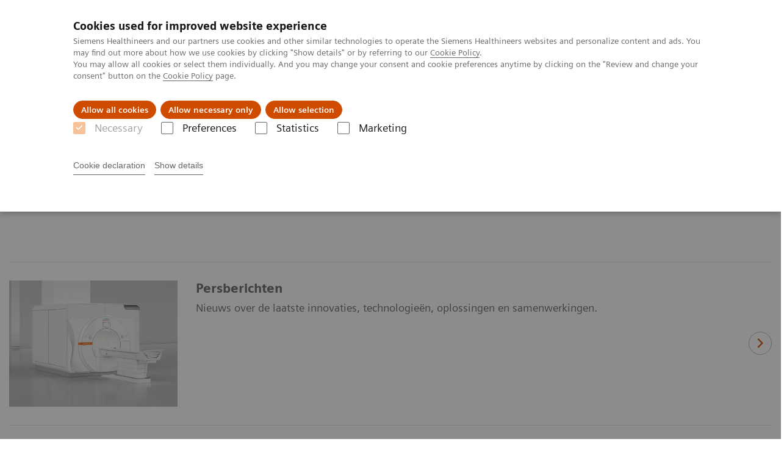

--- FILE ---
content_type: text/html; charset=utf-8
request_url: https://www.siemens-healthineers.com/nl-be/press-room
body_size: 4838
content:
<!DOCTYPE html>
<html lang="nl">
  <head>
    <meta charset="utf-8" />
    <meta name="viewport" content="width=device-width, initial-scale=1" />
    <meta name="generator" content="Scrivito by JustRelate Group GmbH (scrivito.com)" />
    <meta name="app-version" content="v3.130.4-5354bb06" />
    
          <title data-react-helmet="true">Perskamer</title>
          <meta data-react-helmet="true" name="prerender-status-code" content="200"/><meta data-react-helmet="true" name="robots" content="noindex"/><meta data-react-helmet="true" property="og:url" content="https://www.siemens-healthineers.com/nl-be/press-room"/><meta data-react-helmet="true" property="og:type" content="website"/><meta data-react-helmet="true" property="og:title" content="Perskamer"/><meta data-react-helmet="true" property="og:description" content="Perskamer"/><meta data-react-helmet="true" name="twitter:card" content="summary_large_image"/><meta data-react-helmet="true" property="coveo.type" content="OverviewPage"/><meta data-react-helmet="true" property="coveo.market" content="belgium"/><meta data-react-helmet="true" property="coveo.language" content="nl"/><meta data-react-helmet="true" property="DC.Type" content="Text"/><meta data-react-helmet="true" property="DC.Title" content="Perskamer"/><meta data-react-helmet="true" property="DC.Language" content="nl"/><meta data-react-helmet="true" property="DC.Modified" content="2023-12-12"/><meta data-react-helmet="true" property="DC.Rights" content="2026"/><meta data-react-helmet="true" property="DC.Identifier" content="10000e2032024230"/>
          <link data-react-helmet="true" rel="preconnect" href="https://api.scrivito.com"/><link data-react-helmet="true" rel="preconnect" href="https://api.scrivito.com" crossorigin=""/><link data-react-helmet="true" rel="dns-prefetch" href="https://api.scrivito.com"/><link data-react-helmet="true" rel="preconnect" href="https://marketing.webassets.siemens-healthineers.com"/><link data-react-helmet="true" rel="dns-prefetch" href="https://marketing.webassets.siemens-healthineers.com"/><link data-react-helmet="true" rel="preconnect" href="https://consentcdn.cookiebot.eu"/><link data-react-helmet="true" rel="dns-prefetch" href="https://consentcdn.cookiebot.eu"/><link data-react-helmet="true" rel="preconnect" href="https://w3.siemens.com"/><link data-react-helmet="true" rel="dns-prefetch" href="https://w3.siemens.com"/><link data-react-helmet="true" rel="preconnect" href="https://static.adlytics.net"/><link data-react-helmet="true" rel="dns-prefetch" href="https://static.adlytics.net"/><link data-react-helmet="true" rel="icon" type="image/x-icon" href="/assets/favicon.fc898baf7497271798bb68e97c98ad46.ico"/><link data-react-helmet="true" rel="icon" type="image/png" href="/assets/favicon-16x16.bb88869dfd3132d0d864dd1dfdb1855a.png"/><link data-react-helmet="true" rel="icon" type="image/png" href="/assets/favicon-32x32.4c49270e2ce1e113a90c81f39aa6be23.png"/><link data-react-helmet="true" rel="icon" type="image/png" href="/assets/favicon-96x96.e194f92070e12a3960e7593aa0b13ac3.png"/><link data-react-helmet="true" rel="icon" type="image/png" href="/assets/favicon-160x160.263b25b9fc9cb6d3950ceb676f9a463f.png"/><link data-react-helmet="true" rel="icon" type="image/png" href="/assets/favicon-192x192.e3831e35ce2fcd49c5fcd9364a0e7ef3.png"/><link data-react-helmet="true" rel="icon" type="image/png" href="/assets/favicon-196x196.496a1cccfb5e52a5433561349d6ed87b.png"/><link data-react-helmet="true" rel="apple-touch-icon" type="image/png" href="/assets/apple-touch-icon.7c347aba2e96a3af753448fe0bdcf618.png"/><link data-react-helmet="true" rel="apple-touch-icon" type="image/png" href="/assets/apple-touch-icon-57x57.ac6481ccb2c25f4dc67b89937128a002.png"/><link data-react-helmet="true" rel="apple-touch-icon" type="image/png" href="/assets/apple-touch-icon-60x60.7c347aba2e96a3af753448fe0bdcf618.png"/><link data-react-helmet="true" rel="apple-touch-icon" type="image/png" href="/assets/apple-touch-icon-72x72.57e04b38e06a6b1998a3e8971d6e4b63.png"/><link data-react-helmet="true" rel="apple-touch-icon" type="image/png" href="/assets/apple-touch-icon-76x76.f12032f2ce79323a7303275be94cf6bf.png"/><link data-react-helmet="true" rel="apple-touch-icon" type="image/png" href="/assets/apple-touch-icon-114x114.f21436505f7b50e15a825d31d80274c1.png"/><link data-react-helmet="true" rel="apple-touch-icon" type="image/png" href="/assets/apple-touch-icon-152x152.3dba5ab1c4c5cae49a5a335471f8394f.png"/><link data-react-helmet="true" rel="apple-touch-icon" type="image/png" href="/assets/apple-touch-icon-120x120.629e950ef47227b18a6238d3631dbce8.png"/><link data-react-helmet="true" rel="apple-touch-icon" type="image/png" href="/assets/apple-touch-icon-128x128.ede2ad6c6e8de167b4becd6a90187536.png"/><link data-react-helmet="true" rel="apple-touch-icon" type="image/png" href="/assets/apple-touch-icon-144x144.ef107ca31e702d50bf8840a4e05e19e8.png"/><link data-react-helmet="true" rel="apple-touch-icon" type="image/png" href="/assets/apple-touch-icon-180x180.363d7c51de4c0f731709ec1dc601b74d.png"/><link data-react-helmet="true" rel="apple-touch-icon" type="image/png" href="/assets/apple-touch-icon-precomposed.ac6481ccb2c25f4dc67b89937128a002.png"/><link data-react-helmet="true" rel="msapplication-square70x70logo" type="image/png" href="/assets/win8-tile-70x70.eeb9a7d26b9c5f399c511240e8a490cf.png"/><link data-react-helmet="true" rel="msapplication-square144x144logo" type="image/png" href="/assets/win8-tile-144x144.ef107ca31e702d50bf8840a4e05e19e8.png"/><link data-react-helmet="true" rel="msapplication-square150x150logo" type="image/png" href="/assets/win8-tile-150x150.4200be52f6b731a43adabe831c4adfcb.png"/><link data-react-helmet="true" rel="msapplication-wide310x150logo" type="image/png" href="/assets/win8-tile-310x150.49a77951f382edb3bb6d95abdd8666fd.png"/><link data-react-helmet="true" rel="msapplication-square310x310logo" type="image/png" href="/assets/win8-tile-310x310.3e005901483bd0064083393988ff886b.png"/><link data-react-helmet="true" rel="canonical" href="https://www.siemens-healthineers.com/nl-be/press-room"/>
          <script data-react-helmet="true" type="application/ld+json">
        {
          "@context": "http://schema.org",
          "@type" : "WebPage",
          "url" : "https://www.siemens-healthineers.com/nl-be/press-room"
        }
        </script><script data-react-helmet="true" id="Cookiebot" src="https://consent.cookiebot.eu/uc.js" data-cbid="746f1272-7cf9-443c-9b81-03a7b0a181b7" type="text/javascript" nonce="" async=""></script>
        
    <link rel="stylesheet" href="/assets/index.975e49c917926227fa21.css" />
  </head>
  <body >
    <div id="application" data-scrivito-prerendering-obj-id="10000e2032024230"><div class="content-wrapper"><header data-ste-chapter="header"><div class="application-bar"><div class="application-bar__container display-flex align-items-center justify-content-end"><div class="hidden-md-down"><div data-testid="top-link" class="application-bar__top-links row"><div class="col-12"><div class="meta-menu"><a class="application-bar__top-link meta-menu__link meta-menu__item" href="/nl-be/careers">Werken bij Siemens Healthineers</a><a class="application-bar__top-link meta-menu__link meta-menu__item" href="/nl-be/press-room">Pers</a><a class="application-bar__top-link meta-menu__link meta-menu__item" target="_top" href="https://www.corporate.siemens-healthineers.com/investor-relations/">Investor Relations</a></div></div></div></div></div><div class="application-bar__container"><div class="application-bar__logo" data-ste-component="logo"><a aria-label="" href="/nl-be"><div class="logo"></div></a></div><div class="application-bar__app-identifier"></div><div class="application-bar__additional-functions"><form data-ste-component="search"><div class="textfield textfield--with-postfix search-field search-field--outlined margin-bottom-0 mobile-expandable"><input name="search" type="search" arial-label="search" class="textfield__input search-field__input" spellcheck="false" autoComplete="off" placeholder="Search" value=""/><button class="textfield__postfix search-field__button search-field__button-submit" tabindex="-1" aria-label="search"><i class="icon-search"></i></button></div></form></div><div data-testid="meta-menu" class="application-bar__meta-menu"><div class="meta-menu"><ul class="bare-list meta-menu__list"><li data-testid="country-header-link" class="meta-menu__item country-selection__header-link"><button class="meta-menu__link"><img width="26" height="26" class="flag-image" src="/flags/svg/be.svg" alt="be" loading="lazy"/><span class="meta-menu__title country-selection__header-link-title">BE |  NL</span></button></li><li class="meta-menu__item" data-ste-component="contact"><a class="meta-menu__link" href="/nl-be/how-can-we-help-you"><i class="icon-email"></i><span class="meta-menu__title">Contact</span></a></li></ul></div></div></div></div><div class="navigation-bar navigation-bar--dark desktop" data-ste-component="navigation"><div class="navigation-bar__container"><div class="navigation-bar__panel"><div class="navigation-bar__wrapper"><button class="navigation-bar__toggle-button"><i class="icon-burger"></i></button><div class="navigation-bar__app-identifier"></div></div></div><div class="navigation-bar__menu navigation-bar__menu--lvl1"><ul class="bare-list navigation-bar__list navigation-bar__list--lvl1"><li class="navigation-bar__item navigation-bar__item--lvl1"><a class="navigation-bar__link navigation-bar__link--lvl1" data-ste-component-state="Producten &amp; Services" href="/nl-be/products-services"><span class="navigation-bar__label">Producten & Services</span><button class="navigation-bar__indicator navigation-bar__indicator--lvl1"><i class="icon-arrow-right"></i></button></a><div class="navigation-bar__menu navigation-bar__menu--lvl2"><button class="button button--link navigation-bar__back-button"><i class="icon-arrow-left"></i>Back</button><a class="h5 navigation-bar__header" data-ste-component-state="Producten &amp; Services" href="/nl-be/products-services">Producten & Services</a></div></li><li class="navigation-bar__item navigation-bar__item--lvl1"><a class="navigation-bar__link navigation-bar__link--lvl1" data-ste-component-state="Over ons" href="/nl-be/about"><span class="navigation-bar__label">Over ons</span><button class="navigation-bar__indicator navigation-bar__indicator--lvl1"><i class="icon-arrow-right"></i></button></a><div class="navigation-bar__menu navigation-bar__menu--lvl2"><button class="button button--link navigation-bar__back-button"><i class="icon-arrow-left"></i>Back</button><a class="h5 navigation-bar__header" data-ste-component-state="Over ons" href="/nl-be/about">Over ons</a></div></li><li class="navigation-bar__item navigation-bar__item--lvl1"><a class="navigation-bar__link navigation-bar__link--lvl1" data-ste-component-state="Visie &amp; perspectief" href="/nl-be/insights"><span class="navigation-bar__label">Visie & perspectief</span><button class="navigation-bar__indicator navigation-bar__indicator--lvl1"><i class="icon-arrow-right"></i></button></a><div class="navigation-bar__menu navigation-bar__menu--lvl2"><button class="button button--link navigation-bar__back-button"><i class="icon-arrow-left"></i>Back</button><a class="h5 navigation-bar__header" data-ste-component-state="Visie &amp; perspectief" href="/nl-be/insights">Visie & perspectief</a></div></li></ul></div></div></div></header><div><section class="padding-top-1 padding-bottom-1 bg-color-white" data-ste-chapter="breadcrumbs"><div class="container"><div class="row"><div class="col-12"><ol class="bare-list breadcrumbs margin-bottom-0" vocab="https://schema.org/" typeof="BreadcrumbList"><li class="breadcrumbs__item" property="itemListElement" typeof="ListItem"><a property="item" typeof="WebPage" href="/nl-be"><span property="name">Home</span></a><meta property="position" content="1"/></li><li class="breadcrumbs__item" property="itemListElement" typeof="ListItem"><span property="name">Perskamer</span><meta property="position" content="2"/></li></ol></div></div></div></section><div><section data-testid="hero-block" class="hero-block overflow-hidden hero-block--white margin-bottom-1" id="hero-block" data-ste-component="hero-block"><div class="width-100"><div class="container"><div class="row justify-content-center"><div class="col-12"><div class="row"><div class="hero-block__panel order-lg-1 col-md-10 col-lg-8"><div class="hero-block__content"><div class="row headlines"><div class="col"><div class="hero-block__headings"><h1><span class="hero-block__title display-block">Perskamer</span></h1></div></div></div></div></div></div></div></div></div></div></section></div><main id="body-content"><div><section data-ste-component="teaser-collection-2d68b688db438951" class="content-module "><div class="container"><div class="row justify-content-center"><div class="col-12"><div class="collection teaser-collection"><div><div><div class="collection-item"><a class="collection-item__content" data-link-id="9e305b19b9390909" href="/nl-be/press-room/press-releases"><div class="row"><div class="col-3"><div class="aspect-ratio-4x3"><img src="https://marketing.webassets.siemens-healthineers.com/1800000004386894/bcaf732c8665/v/1bc82bb1c1bc/IM2017080810HC_300dpi_1800000004386894.jpg" srcSet="https://marketing.webassets.siemens-healthineers.com/1800000004386894/bcaf732c8665/v/1bc82bb1c1bc/IM2017080810HC_300dpi_1800000004386894.jpg 512w,https://marketing.webassets.siemens-healthineers.com/1800000004386894/bcaf732c8665/v/1bc82bb1c1bc/IM2017080810HC_300dpi_1800000004386894.jpg 1024w,https://marketing.webassets.siemens-healthineers.com/1800000004386894/bcaf732c8665/v/1bc82bb1c1bc/IM2017080810HC_300dpi_1800000004386894.jpg 1448w,https://marketing.webassets.siemens-healthineers.com/1800000004386894/bcaf732c8665/v/1bc82bb1c1bc/IM2017080810HC_300dpi_1800000004386894.jpg 2048w," alt="Siemens Healthineers Persberichten" loading="lazy" class="width-100"/></div></div><div class="col-9"><h5 class="margin-top-0">Persberichten</h5><div class="margin-bottom-0 wysiwyg"><div><p>Nieuws over de laatste innovaties, technologieën, oplossingen en samenwerkingen.</p></div></div></div></div></a><div class="collection-item__additional-content"><a class="button button--control margin-bottom-0" href="/nl-be/press-room/press-releases"><i class="icon-arrow-right"></i></a></div></div></div><div><div class="collection-item"><a class="collection-item__content" data-link-id="8dfa17738e320911" href="/nl-be/press-room/backgrounders"><div class="row"><div class="col-3"><div class="aspect-ratio-4x3"><img src="https://marketing.webassets.siemens-healthineers.com/1800000004380114/94d6d02de312/v/4660366fe68c/Backgrounders_IM2017090848HC_c_300dpi_1800000004380114.jpg" srcSet="https://marketing.webassets.siemens-healthineers.com/1800000004380114/94d6d02de312/v/4660366fe68c/Backgrounders_IM2017090848HC_c_300dpi_1800000004380114.jpg 512w,https://marketing.webassets.siemens-healthineers.com/1800000004380114/94d6d02de312/v/4660366fe68c/Backgrounders_IM2017090848HC_c_300dpi_1800000004380114.jpg 1024w,https://marketing.webassets.siemens-healthineers.com/1800000004380114/94d6d02de312/v/4660366fe68c/Backgrounders_IM2017090848HC_c_300dpi_1800000004380114.jpg 1448w,https://marketing.webassets.siemens-healthineers.com/1800000004380114/94d6d02de312/v/4660366fe68c/Backgrounders_IM2017090848HC_c_300dpi_1800000004380114.jpg 2048w," alt="Siemens Healthineers" loading="lazy" class="width-100"/></div></div><div class="col-9"><h5 class="margin-top-0">Achtergrondinformatie</h5><div class="margin-bottom-0 wysiwyg"><div><p>Hier vindt u meer achtergrondinformatie. Rekening houdend met de verschillende interne en externe wetenschappelijke bronnen, worden geselecteerde onderwerpen op het gebied van de geneeskunde, technologie en digitalisering van de gezondheidszorg in detail uitgelegd. Deze onderwerpen worden weergegeven in het Engels.</p></div></div></div></div></a><div class="collection-item__additional-content"><a class="button button--control margin-bottom-0" href="/nl-be/press-room/backgrounders"><i class="icon-arrow-right"></i></a></div></div></div><div><div class="collection-item"><a class="collection-item__content" data-link-id="3df8f9d2008ae91d" href="/nl-be/press-room/press-media-gallery"><div class="row"><div class="col-3"><div class="aspect-ratio-4x3"><img src="https://marketing.webassets.siemens-healthineers.com/1800000004386906/b50cd52be551/v/00bd4b4c716f/IM2016110147HC_c_300dpi_1800000004386906.jpg" srcSet="https://marketing.webassets.siemens-healthineers.com/1800000004386906/b50cd52be551/v/00bd4b4c716f/IM2016110147HC_c_300dpi_1800000004386906.jpg 512w,https://marketing.webassets.siemens-healthineers.com/1800000004386906/b50cd52be551/v/00bd4b4c716f/IM2016110147HC_c_300dpi_1800000004386906.jpg 1024w,https://marketing.webassets.siemens-healthineers.com/1800000004386906/b50cd52be551/v/00bd4b4c716f/IM2016110147HC_c_300dpi_1800000004386906.jpg 1448w,https://marketing.webassets.siemens-healthineers.com/1800000004386906/b50cd52be551/v/00bd4b4c716f/IM2016110147HC_c_300dpi_1800000004386906.jpg 2048w," alt="Siemens Healthineers Persafbeeldingen" loading="lazy" class="width-100"/></div></div><div class="col-9"><h5 class="margin-top-0">Persafbeeldingen</h5><div class="margin-bottom-0 wysiwyg"><div><p>Hier bieden wij u een uitgebreide selectie van klinische beelden, productfoto&#x27;s, foto&#x27;s van evenementen en managementfoto&#x27;s om te downloaden. De persfoto&#x27;s met een hoge resolutie kunnen zowel voor gedrukte als voor online doeleinden worden gebruikt. Alle afbeeldingen zijn voorzien van bijschriften.</p></div></div></div></div></a><div class="collection-item__additional-content"><a class="button button--control margin-bottom-0" href="/nl-be/press-room/press-media-gallery"><i class="icon-arrow-right"></i></a></div></div></div><div><div class="collection-item"><a class="collection-item__content" data-link-id="2bb7c3793b408951" href="/nl-be/press-room/healthcare-trends"><div class="row"><div class="col-3"><div class="aspect-ratio-4x3"><img src="https://marketing.webassets.siemens-healthineers.com/1800000006101972/93e03a72b007/v/363e7240aa30/siemens-healthineers-news-stories-focus-teaser_1800000006101972.jpg" srcSet="https://marketing.webassets.siemens-healthineers.com/1800000006101972/93e03a72b007/v/fb276f24b3c0/siemens-healthineers-news-stories-focus-teaser_1800000006101972.jpg 512w,https://marketing.webassets.siemens-healthineers.com/1800000006101972/93e03a72b007/v/c0a21fcebfcb/siemens-healthineers-news-stories-focus-teaser_1800000006101972.jpg 1024w,https://marketing.webassets.siemens-healthineers.com/1800000006101972/93e03a72b007/v/363e7240aa30/siemens-healthineers-news-stories-focus-teaser_1800000006101972.jpg 1448w,https://marketing.webassets.siemens-healthineers.com/1800000006101972/93e03a72b007/v/363e7240aa30/siemens-healthineers-news-stories-focus-teaser_1800000006101972.jpg 2048w," alt="trends" loading="lazy" class="width-100"/></div></div><div class="col-9"><h5 class="margin-top-0">Healthcare Trends</h5><div class="margin-bottom-0 wysiwyg"><div><p>Ontdek de laatste trends in healthcare</p></div></div></div></div></a><div class="collection-item__additional-content"><a class="button button--control margin-bottom-0" href="/nl-be/press-room/healthcare-trends"><i class="icon-arrow-right"></i></a></div></div></div></div></div></div></div></div></section></div></main><div id="cta-area"><div><section class="cta-area is-centered" data-ste-component="cta-area"><div class="container"><div class="row justify-content-start"><div class="col-12"><div class="cta-area__button-container" data-ste-component="conversion-main-cta"><div class="cta-area__button"><a class="button button--primary icon-arrow-right-medium" href="/nl-be/how-can-we-help-you">Neem contact op</a></div></div></div></div></div></section></div></div><div class="container feedback" data-ste-component="feedback"><div class="row"><div class="col-12"><h5><span>Vond u deze informatie nuttig?</span></h5><div class="feedback__button-wrapper"><button class="button feedback__button">Ja</button><button class="button feedback__button">Nee</button></div></div></div><div data-testid="modal-dialog" class="modal-dialog" tabindex="-1" id="modal-feedback" role="dialog" aria-modal="true" aria-labelledby="modal-feedback_title" aria-describedby="modal-feedback_desc" aria-hidden="true" data-linked="#modal-feedback" data-ste-component="modal-dialog-modal-feedback"><div class="modal-dialog__container" role="document"><div class="modal-dialog__header"><i aria-hidden="true" class="icon modal-dialog__indicator"></i><h5 class="margin-top-0"><div>Bedankt.</div></h5></div><div class="modal-dialog__body"><div>Wilt u ons uw feedback geven?</div><div class="textfield width-100"><div class="textfield__box"><input id="feedback-input" type="text" placeholder="" class="textfield__input" maxLength="125" value=""/><label class="textfield__label" for="feedback-input"></label></div><small class="textfield__hint display-flex"><span class="col-10 padding-0"></span><span class="col-2 padding-0 text-align-right">125<!-- --> / <!-- -->125</span></small></div></div><div class="modal-dialog__footer"><button type="button" class="button button" data-dismiss="modal-dialog">Annuleren</button><button type="button" class="button button--primary" data-dismiss="modal-dialog">Verzenden</button></div></div></div></div><section class="margin-top-1 margin-bottom-1" data-type="DISCLAIMER" data-ste-chapter="disclaimer" id="disclaimer-area"></section></div></div><footer class="footer bg-color-gray-shade-4 padding-top-2" role="contentinfo" data-ste-chapter="footer"><div class="container"><div><div class="row" data-ste-component="sitemap"><div class="col-12 col-md-6 col-lg-4 col-xl-3"><div><div><div class="sitemap"><a class="h5 link-list__title margin-top-0" href="/nl-be/products-services">Producten &amp; Services</a><div class="link-list" data-ste-component="linklist" data-ste-component-state="Producten &amp; Services"><ul class="link list--link" data-ste-component="links"><li class="list__item" data-ste-component-state="Medische beeldvorming"><a class="list__link" href="/nl-be/medical-imaging"><span data-testid="link-title">Medische beeldvorming</span></a></li><li class="list__item" data-ste-component-state="Echografie"><a class="list__link" href="/nl-be/ultrasound"><span data-testid="link-title">Echografie</span></a></li><li class="list__item" data-ste-component-state="Laboratoriumdiagnostiek"><a class="list__link" href="/nl-be/laboratory-diagnostics"><span data-testid="link-title">Laboratoriumdiagnostiek</span></a></li><li class="list__item" data-ste-component-state="Point-of-Care Testing"><a class="list__link" href="/nl-be/point-of-care-testing"><span data-testid="link-title">Point-of-Care Testing</span></a></li><li class="list__item" data-ste-component-state="IT voor de gezondheidszorg"><a class="list__link" href="/nl-be/infrastructure-it"><span data-testid="link-title">IT voor de gezondheidszorg</span></a></li><li class="list__item" data-ste-component-state="Services"><a class="list__link" href="/nl-be/services"><span data-testid="link-title">Services</span></a></li></ul></div></div></div></div></div><div class="col-12 col-md-6 col-lg-4 col-xl-3"><div><div><div class="sitemap"><a class="h5 link-list__title margin-top-0" href="/nl-be/support-documentation">Support &amp; Documentation</a><div class="link-list" data-ste-component="linklist" data-ste-component-state="Support &amp; Documentation"><ul class="link list--link" data-ste-component="links"><li class="list__item" data-ste-component-state="Document Library"><a class="list__link" href="/nl-be/support-documentation/online-services/document-library"><span data-testid="link-title">Document Library</span></a></li><li class="list__item" data-ste-component-state="Siemens Healthineers Academy"><a class="list__link" href="https://academy.siemens-healthineers.com/fr-fr"><span data-testid="link-title">Siemens Healthineers Academy</span></a></li></ul></div></div></div></div></div><div class="col-12 col-md-6 col-lg-4 col-xl-3"><div><div><div class="sitemap"><a class="h5 link-list__title margin-top-0" href="/nl-be/insights">Visie &amp; perspectief</a><div class="link-list" data-ste-component="linklist" data-ste-component-state="Visie &amp; perspectief"><ul class="link list--link" data-ste-component="links"><li class="list__item" data-ste-component-state="Innovating personalized care"><a class="list__link" href="/nl-be/insights/innovating-personalized-care"><span data-testid="link-title">Innovating personalized care</span></a></li><li class="list__item" data-ste-component-state="Achieving operational excellence"><a class="list__link" href="/nl-be/insights/achieving-operational-excellence"><span data-testid="link-title">Achieving operational excellence</span></a></li><li class="list__item" data-ste-component-state="Transforming the system of care"><a class="list__link" href="/nl-be/insights/transforming-the-system-of-care"><span data-testid="link-title">Transforming the system of care</span></a></li><li class="list__item" data-ste-component-state="Insights Center"><a class="list__link" href="/nl-be/insights/news"><span data-testid="link-title">Insights Center</span></a></li></ul></div></div></div></div></div><div class="col-12 col-md-6 col-lg-4 col-xl-3"><div><div><div class="sitemap"><a class="h5 link-list__title margin-top-0" href="/nl-be/about">Over Siemens Healthineers</a><div class="link-list" data-ste-component="linklist" data-ste-component-state="Over Siemens Healthineers"><ul class="link list--link" data-ste-component="links"><li class="list__item" data-ste-component-state="Werken bij Siemens Healthineers"><a class="list__link" href="/nl-be/careers"><span data-testid="link-title">Werken bij Siemens Healthineers</span></a></li><li class="list__item" data-ste-component-state="Evenementen"><a class="list__link" href="/nl-be/news-and-events"><span data-testid="link-title">Evenementen</span></a></li></ul></div></div></div></div></div></div><div class="row" data-ste-component="sitemap"><div class="col-12 col-md-6"><div><div><div data-ste-component="social-channels"><ul class="social-list"><li class="social-list__item"><a class="button button--control" href="https://twitter.com/SiemensHealth" target="_blank" rel="noopener noreferrer"><i class="icon-twitter"></i><span class="visually-hidden">twitter</span></a></li><li class="social-list__item"><a class="button button--control" href="https://www.facebook.com/SiemensHealthineers" target="_blank" rel="noopener noreferrer"><i class="icon-facebook"></i><span class="visually-hidden">facebook</span></a></li><li class="social-list__item"><a class="button button--control" href="https://www.instagram.com/siemens.healthineers/" target="_blank" rel="noopener noreferrer"><i class="icon-instagram"></i><span class="visually-hidden">instagram</span></a></li><li class="social-list__item"><a class="button button--control" target="_blank" href="https://www.linkedin.com/company/siemens-healthineers" rel="noopener noreferrer"><i class="icon-linkedin"></i><span class="visually-hidden">linkedin</span></a></li><li class="social-list__item"><a class="button button--control" href="https://www.youtube.com/siemenshealthineers" target="_blank" rel="noopener noreferrer"><i class="icon-youtube"></i><span class="visually-hidden">youtube</span></a></li></ul></div></div></div></div><div class="col-12 col-md-6"><div><div><div data-ste-component="subscribe" class="subscribe"><h5 class="subscribe__title margin-top-0">Blijf op de hoogte van trends en events</h5><a class="button" href="/nl-be/optin-belgium">Stel uw voorkeursinstellingen hier in</a></div></div></div></div></div></div><div class="row"><div class="col-12"><hr/></div></div><div class="row"><div class="col-12 display-flex"><ul class="legal-links"><li class="legal-links__item"><span class="legal-links__item">Alle rechten voorbehouden ©2026</span><span class="legal-links__item"><a class="legal-links__link" href="/nl-be/corporate-info">Corporate Information</a></span><span class="legal-links__item"><a class="legal-links__link" href="/nl-be/siemens-website-privacy-policy">Privacy Policy</a></span><span class="legal-links__item"><a class="legal-links__link" href="/nl-be/marketing-privacy-notice">Marketing Privacy Policy</a></span><span class="legal-links__item"><a class="legal-links__link" href="/nl-be/cookie">Cookie Policy</a></span><span class="legal-links__item"><a class="legal-links__link" href="/nl-be/terms-of-use">Terms of Use</a></span><span class="legal-links__item"><a class="legal-links__link" href="https://static.siemens-healthineers.com/cms/LicenseInfo.html">3rd Party Licenses</a></span><span class="legal-links__item"><a class="legal-links__link" target="_top" href="https://www.siemens-healthineers.com/corporate/digital-services-act">Digital Services Act</a></span></li></ul></div></div></div></footer><button aria-label="go to top" data-ste-inpage-nav="top" class="button button--control back-to-top icon-arrow-top"></button></div>
    <script src="/assets/preloadDumps/10000e2032024230/a71af389e603d1f6bfd5.js"></script>
    <script async src="/assets/index.0fdbdfd56887fe7cbcbd.js"></script>
  </body>
</html>


--- FILE ---
content_type: image/svg+xml
request_url: https://www.siemens-healthineers.com/flags/svg/be.svg
body_size: -26
content:
<svg width="32" height="32" viewBox="0 0 32 32" fill="none" xmlns="http://www.w3.org/2000/svg">
<path d="M31.9599 15.9397C31.9599 8.99632 27.5121 3.07935 21.3335 0.905762V30.9938C27.5322 28.8001 31.9599 22.8831 31.9599 15.9397Z" fill="#ED4C5C"/>
<path d="M0.0605469 15.9396C0.0605469 22.883 4.50834 28.7999 10.687 30.9735V0.885498C4.50834 3.07921 0.0605469 8.99618 0.0605469 15.9396Z" fill="#3E4347"/>
<path d="M21.3334 0.90566C19.663 0.322013 17.8718 0 16.0202 0C14.1485 0 12.3573 0.322013 10.707 0.90566V30.9937C12.3775 31.5774 14.1687 31.8994 16.0202 31.8994C17.8919 31.8994 19.6831 31.5774 21.3334 30.9937V0.90566Z" fill="#FFE62E"/>
</svg>
